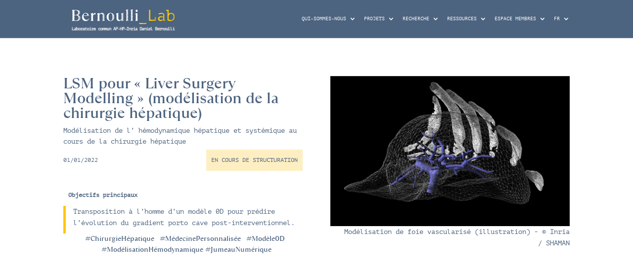

--- FILE ---
content_type: text/css
request_url: https://www.bernoulli-lab.fr/wp-content/et-cache/616/et-divi-dynamic-tb-207-tb-859-616-late.css?ver=1738955716
body_size: 114
content:
@font-face{font-family:ETmodules;font-display:block;src:url(//www.bernoulli-lab.fr/wp-content/themes/Divi/core/admin/fonts/modules/social/modules.eot);src:url(//www.bernoulli-lab.fr/wp-content/themes/Divi/core/admin/fonts/modules/social/modules.eot?#iefix) format("embedded-opentype"),url(//www.bernoulli-lab.fr/wp-content/themes/Divi/core/admin/fonts/modules/social/modules.woff) format("woff"),url(//www.bernoulli-lab.fr/wp-content/themes/Divi/core/admin/fonts/modules/social/modules.ttf) format("truetype"),url(//www.bernoulli-lab.fr/wp-content/themes/Divi/core/admin/fonts/modules/social/modules.svg#ETmodules) format("svg");font-weight:400;font-style:normal}

--- FILE ---
content_type: text/css
request_url: https://www.bernoulli-lab.fr/wp-content/themes/divi-child/style.css?ver=4.27.4
body_size: 295
content:
/*
Theme Name: divi-child
Description: Theme enfant de Divi
Author: Romain Colombel
Author URI: https://www.studio-impact.com
Template: Divi
Version: 1.0.0
*/

@font-face {
    font-family: 'tt_ramillas_medium';
    src: url('fonts/tt_ramillas_medium-webfont.eot');
    src: url('fonts/tt_ramillas_medium-webfont.eot?#iefix') format('embedded-opentype'),
         url('fonts/tt_ramillas_medium-webfont.woff2') format('woff2'),
         url('fonts/tt_ramillas_medium-webfont.woff') format('woff'),
         url('fonts/tt_ramillas_medium-webfont.ttf') format('truetype'),
         url('fonts/tt_ramillas_medium-webfont.svg#tt_ramillas_medium') format('svg');
    /*font-weight: normal;
    font-style: normal;*/

}

h1, h2, h3,h4,h5,h6,h7,h8,h9,h10 { font-family: 'tt_ramillas_medium',Open Sans,Arial,sans-serif; }

.fluid-width-video-wrapper {
  height: inherit!important;
}

--- FILE ---
content_type: text/css
request_url: https://www.bernoulli-lab.fr/wp-content/et-cache/616/et-core-unified-616.min.css?ver=1738955716
body_size: 1606
content:
.pa-toggle-text .et_pb_text_inner{max-height:200px;transition:max-height 0.3s ease-out;overflow:hidden}.pa-toggle-text .et_pb_text_inner:after{content:"";display:inline-block;position:absolute;pointer-events:none;height:100px;width:100%;left:0;right:0;bottom:0;background-image:linear-gradient(0deg,#fff 10%,transparent)}.pa-toggle-text .pa-text-expand-button{padding:0.5em;text-align:center;color:#4d6480!important}.pa-toggle-text .pa-text-expand-button span{cursor:pointer}.pa-toggle-text .pa-text-expand-button .pa-text-toggle-icon{font-family:ETMODULES,"sans-serif"}.pa-toggle-text .pa-text-toggle-expanded{max-height:2000px;transition:max-height 0.3s ease-in}.pa-toggle-text .pa-text-toggle-expanded.et_pb_text_inner:after{background:none}#main-header{background-color:#4d6480}.et_pb_blog_extras .et-waypoint:not(.et_pb_counters){opacity:1}#top-menu{font-weight:100}div.topHP>div.et_pb_slides>div.et_pb_slide>div.et_pb_container{margin:0px}p.nom{font-size:18px;padding-bottom:0px}p.titre{font-size:10px;padding-bottom:0px;line-height:1.2em}.slideHP .et-pb-controllers{}.et_pb_blog_0 .et_pb_post div.post-content a.more-link{background-color:#4d6480;color:#000;padding-top:5px;padding-bottom:5px;padding-left:10px;padding-right:10px;display:block;width:fit-content;margin-top:10px}.post-content-inner{font-size:0.9em;line-height:1.4em}.post-content-inner::before{}.pave{border: dotted 1px #4d6480;padding:10px}.adisposition{padding-left:20px;border-left:3px solid #ffc700}.et_pb_slider.et_pb_module .et_pb_slide_0.et_pb_slide .et_pb_slide_description .et_pb_slide_content{color:#6f6f6e!important;font-size:0.9em;line-height:1.6em}#footer-info{width:100%;text-align:center;margin-bottom:20px}#block-10{margin-bottom:0px}.footer_credits a{color:#FFF}.pa-blog-equal-height .pa-auto-height{height:auto!important}.pa-blog-equal-height .pa-auto-margin{margin-top:20px!important}#et_pb_contact_email_0{width:300px;margin-left:50px}#et_pb_contact_email_0.formcontact{width:100%;margin-left:0px}body #page-container .et_pb_section .et_pb_contact_form_0.et_pb_contact_form_container.et_pb_module .et_pb_button{width:300px}.et_contact_bottom_container{width:320px!important;margin-left:45px;float:left;text-align:left;padding:0px}.pdb-flexbox-list .list-container{display:inline-block;width:100%}.list-container section{border:3px solid #feefc3!important;padding:20px!important;display:inline-block}@media all and (max-width:699px){.list-container section{width:100%!important}}@media all and (min-width:600px) and (max-width:1023px){.list-container section{width:48%!important}}@media all and (min-width:1024px){.list-container section{width:32%!important}}.list-container section:nth-hild(even){background-color:#feefc3}#top-menu a{color:#fff}#top-menu li{padding-top:33px;padding-right:15px}#top-menu>li:last-child{}#et-top-navigation{padding-top:0px!important}li.jaune,li.jaune a{background-color:#ffc700;padding-right:10px;padding-left:10px;color:#4d6480!important}.sub-menu>li.bleu,.sub-menu>li.bleu a{background-color:#4d6480!important;padding-right:10px;padding-left:10px;color:#FFFFFF!important}.et_pb_gutters3 .et_pb_column_4_4 .et_pb_module,.et_pb_gutters3.et_pb_row .et_pb_column_4_4 .et_pb_module{margin-bottom:0}.pdb-flexbox-list section{border-radius:20px}#pdb-search_field-2,#pdb-sortBy-2,#participant_search_term{background-color:#fff;border:1px solid #4d6480;padding:7px;color:#4d6480;text-transform:uppercase;text-align:center;height:33px;margin-bottom:5px}.search-form-submit,.search-form-clear,.pdb-searchform input[type=submit]{text-transform:uppercase;background-color:#4d6480;color:#FFF;border:1px solid #4d6480;width:100px;height:33px}.control-group{text-align:center;margin-bottom:20px}.list-container>section{background-color:#FFF}@media all and (min-width:980px) and (max-width:1280px){#top-menu li{display:inline-block;font-size:10px;padding-right:8px}#top-menu>li:last-child{}}.fluid-width-video-wrapper{width:100%;position:relative;padding:0;height:500px}#et_pb_contact_form_1 #et_pb_contact_email_0{width:100%;margin-left:0px}#et_pb_contact_form_1 .et_contact_bottom_container{width:100%!important;margin-left:20px!important}#sendinblue-email{font-family:'PT Mono',monospace;height:35px;border:1px solid #bbb;-webkit-appearance:none;background-color:#eee;width:300px;border-width:0;border-radius:0;color:#6f6f6e;font-size:14px;text-align:center}#sendinblue-bouton{color:#FFFFFF!important;background-color:#4d6480!important;font-size:14px;border-width:1px!important;font-family:inherit;display:inline-block;margin:0px;border:0px solid;border-radius:0px;font-weight:500;font-family:'PT Mono',monospace;height:35px;width:300px;padding:0px}#formsendinblue{margin-left:auto;margin-right:auto;width:fit-content}html[lang="fr-FR"] .footer-us{display:none}html[lang="en-US"] .footer-fr{display:none}.um-form{font-size:14px!important}#um-submit-btn,#um_account_submit_general,#um_account_submit_password,#um_account_submit_privacy,#um_account_submit_delete{text-transform:uppercase!important;background-color:#4d6480!important;color:#FFF!important;border:1px solid #4d6480!important;border-radius:0px!important}.um-button.um-alt,.um-button{border-radius:0px!important;text-transform:uppercase!important;box-shadow:unset}.um-field-label label{font-size:13px!important}.um-field-block{font-size:13px!important}.um-account-profile-link{display:none}#cadrehal{min-height:450px}

--- FILE ---
content_type: text/css
request_url: https://www.bernoulli-lab.fr/wp-content/et-cache/616/et-divi-dynamic-tb-207-tb-859-616-late.css
body_size: 114
content:
@font-face{font-family:ETmodules;font-display:block;src:url(//www.bernoulli-lab.fr/wp-content/themes/Divi/core/admin/fonts/modules/social/modules.eot);src:url(//www.bernoulli-lab.fr/wp-content/themes/Divi/core/admin/fonts/modules/social/modules.eot?#iefix) format("embedded-opentype"),url(//www.bernoulli-lab.fr/wp-content/themes/Divi/core/admin/fonts/modules/social/modules.woff) format("woff"),url(//www.bernoulli-lab.fr/wp-content/themes/Divi/core/admin/fonts/modules/social/modules.ttf) format("truetype"),url(//www.bernoulli-lab.fr/wp-content/themes/Divi/core/admin/fonts/modules/social/modules.svg#ETmodules) format("svg");font-weight:400;font-style:normal}